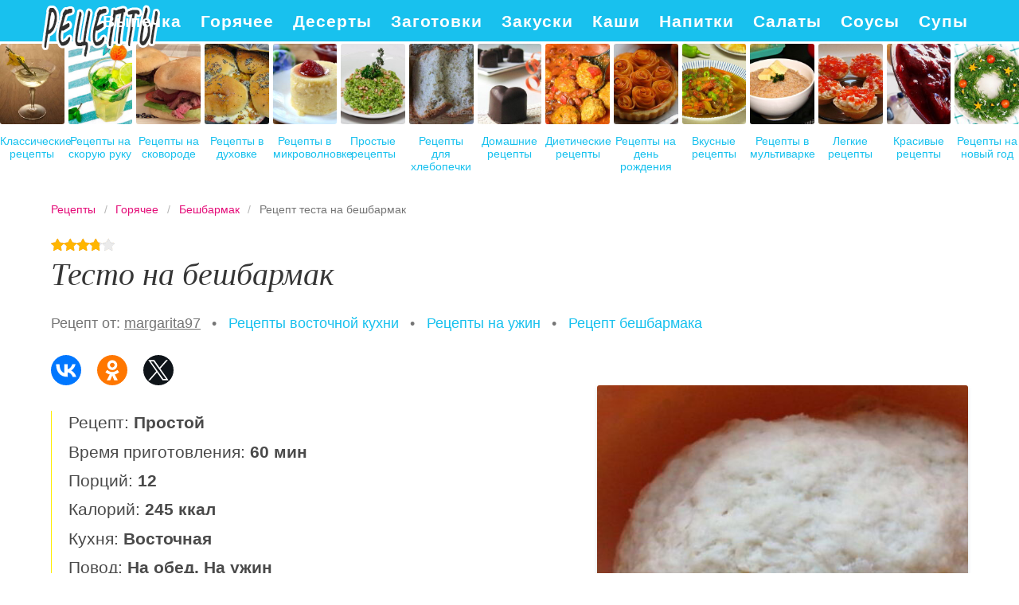

--- FILE ---
content_type: text/html; charset=UTF-8
request_url: https://nakukhne.ru/goryachee/beshbarmak/testo-na-beshbarmak
body_size: 7268
content:
<!DOCTYPE html><html lang="ru" class="has-navbar-fixed-top"><head> <meta charset="UTF-8"> <title>Рецепт теста на бешбармак с Фото Пошагово или Как Приготовить Бешбармак Дома</title> <meta name="description" content="Готовим бешбармак дома: Рецепт теста на бешбармак. Простой рецепт восточной кухни на двенадцать порций, содержит 245 ккал. Ингредиенты для теста на бешбармак: Сыворотка 250 мл; Мука пшеничная 4 стак.; Яйцо куриное 1 шт.; Масло растительное 50 мл; Соль 1 Щепотка."> <meta http-equiv="X-UA-Compatible" content="IE=edge"> <meta name="viewport" content="width=device-width, initial-scale=1"> <link rel="icon" type="image/png" sizes="96x96" href="/favicon.png"> <link rel="apple-touch-icon" sizes="192x192" href="/apple-icon.png"> <link rel="icon" type="image/png" sizes="144x144" href="/android-icon.png"> <link rel="manifest" href="/manifest.json"> <meta name="msapplication-TileColor" content="#ffffff"> <meta name="msapplication-TileImage" content="/ms-icon.png"> <meta name="theme-color" content="#f6f6f6"> <meta property="og:title" content="Рецепт теста на бешбармак с Фото Пошагово или Как Приготовить Бешбармак Дома"> <meta property="og:type" content="website"> <meta property="og:site_name" content="nakukhne.ru"> <meta property="og:url" content="https://nakukhne.ru/goryachee/beshbarmak/testo-na-beshbarmak"> <meta property="og:description" content="Готовим бешбармак дома: Рецепт теста на бешбармак. Простой рецепт восточной кухни на двенадцать порций, содержит 245 ккал. Ингредиенты для теста на бешбармак: Сыворотка 250 мл; Мука пшеничная 4 стак.; Яйцо куриное 1 шт.; Масло растительное 50 мл; Соль 1 Щепотка."> <meta property="og:image" content="https://nakukhne.ru/goryachee/beshbarmak/testo-na-beshbarmak/testo-na-beshbarmak-ready0-w1200h630.jpg"> <meta name="twitter:card" content="summary_large_image"> <meta name="twitter:url" content="https://nakukhne.ru/goryachee/beshbarmak/testo-na-beshbarmak"> <meta name="twitter:title" content="Рецепт теста на бешбармак с Фото Пошагово или Как Приготовить Бешбармак Дома"> <meta name="twitter:description" content="Готовим бешбармак дома: Рецепт теста на бешбармак. Простой рецепт восточной кухни на двенадцать порций, содержит 245 ккал. Ингредиенты для теста на бешбармак: Сыворотка 250 мл; Мука пшеничная 4 стак.; Яйцо куриное 1 шт.; Масло растительное 50 мл; Соль 1 Щепотка"> <meta name="twitter:image" content="https://nakukhne.ru/goryachee/beshbarmak/testo-na-beshbarmak/testo-na-beshbarmak-ready0-w1200h630.jpg"> <link rel="dns-prefetch" href="//counter.yadro.ru"> <link rel="dns-prefetch" href="//yastatic.net"> <link rel="dns-prefetch" href="//cdn04.kulnr.ru"> <link rel="stylesheet" type="text/css" href="/styles.css"> <link rel="canonical" href="https://nakukhne.ru/goryachee/beshbarmak/testo-na-beshbarmak"></head><body><nav id="nav" class="navbar is-fixed-top" role="navigation" aria-label="main navigation"> <div class="container"> <div class="navbar-brand"> <a class="navbar-item logo" href="/" title="На Главную">Как вкусно приготовить дома самому</a> <a role="button" class="navbar-burger burger" aria-label="menu" aria-expanded="false" data-target="navbarBasicExample"> <span aria-hidden="true"></span> <span aria-hidden="true"></span> <span aria-hidden="true"></span> </a> </div> <div id="navbarBasicExample" class="navbar-menu"> <div class="navbar-end"> <a class="navbar-item" href="/vypechka" title="Перейти в Раздел «Выпечка»">Выпечка</a> <a class="navbar-item" href="/goryachee" title="Перейти в Раздел «Горячее»">Горячее</a> <a class="navbar-item" href="/deserty" title="Перейти в Раздел «Десерты»">Десерты</a> <a class="navbar-item" href="/zagotovki" title="Перейти в Раздел «Заготовки»">Заготовки</a> <a class="navbar-item" href="/zakuski" title="Перейти в Раздел «Закуски»">Закуски</a> <a class="navbar-item" href="/kashi" title="Перейти в Раздел «Каши»">Каши</a> <a class="navbar-item" href="/napitki" title="Перейти в Раздел «Напитки»">Напитки</a> <a class="navbar-item" href="/salaty" title="Перейти в Раздел «Салаты»">Салаты</a> <a class="navbar-item" href="/sousy" title="Перейти в Раздел «Соусы»">Соусы</a> <a class="navbar-item" href="/supy" title="Перейти в Раздел «Супы»">Супы</a> </div> </div> </div></nav> <div class="swiper mySwiper"> <div class="swiper-wrapper columns"> <div class="swiper-slide"> <div class="relative"> <figure class="image is-4by5"> <img class="lozad" src="/zero.png" alt="Классические рецепты" data-src="/klassicheskie-retsepty/klassicheskie-retsepty-ready0-w237h296.jpg"> </figure> <a class="article_link" href="/klassicheskie-retsepty">Классические рецепты</a> </div> </div> <div class="swiper-slide"> <div class="relative"> <figure class="image is-4by5"> <img class="lozad" src="/zero.png" alt="Рецепты на скорую руку" data-src="/retsepty-na-skoruyu-ruku/retsepty-na-skoruyu-ruku-ready0-w237h296.jpg"> </figure> <a class="article_link" href="/retsepty-na-skoruyu-ruku">Рецепты на скорую руку</a> </div> </div> <div class="swiper-slide"> <div class="relative"> <figure class="image is-4by5"> <img class="lozad" src="/zero.png" alt="Рецепты на сковороде" data-src="/retsepty-na-skovorode/retsepty-na-skovorode-ready0-w237h296.jpg"> </figure> <a class="article_link" href="/retsepty-na-skovorode">Рецепты на сковороде</a> </div> </div> <div class="swiper-slide"> <div class="relative"> <figure class="image is-4by5"> <img class="lozad" src="/zero.png" alt="Рецепты в духовке" data-src="/retsepty-v-dukhovke/retsepty-v-dukhovke-ready0-w237h296.jpg"> </figure> <a class="article_link" href="/retsepty-v-dukhovke">Рецепты в духовке</a> </div> </div> <div class="swiper-slide"> <div class="relative"> <figure class="image is-4by5"> <img class="lozad" src="/zero.png" alt="Рецепты в микроволновке" data-src="/retsepty-v-mikrovolnovke/retsepty-v-mikrovolnovke-ready0-w237h296.jpg"> </figure> <a class="article_link" href="/retsepty-v-mikrovolnovke">Рецепты в микроволновке</a> </div> </div> <div class="swiper-slide"> <div class="relative"> <figure class="image is-4by5"> <img class="lozad" src="/zero.png" alt="Простые рецепты" data-src="/prostye-retsepty/prostye-retsepty-ready0-w237h296.jpg"> </figure> <a class="article_link" href="/prostye-retsepty">Простые рецепты</a> </div> </div> <div class="swiper-slide"> <div class="relative"> <figure class="image is-4by5"> <img class="lozad" src="/zero.png" alt="Рецепты для хлебопечки" data-src="/retsepty-dlya-khlebopechki/retsepty-dlya-khlebopechki-ready0-w237h296.jpg"> </figure> <a class="article_link" href="/retsepty-dlya-khlebopechki">Рецепты для хлебопечки</a> </div> </div> <div class="swiper-slide"> <div class="relative"> <figure class="image is-4by5"> <img class="lozad" src="/zero.png" alt="Домашние рецепты" data-src="/domashnie-retsepty/domashnie-retsepty-ready0-w237h296.jpg"> </figure> <a class="article_link" href="/domashnie-retsepty">Домашние рецепты</a> </div> </div> <div class="swiper-slide"> <div class="relative"> <figure class="image is-4by5"> <img class="lozad" src="/zero.png" alt="Диетические рецепты" data-src="/dieticheskie-retsepty/dieticheskie-retsepty-ready0-w237h296.jpg"> </figure> <a class="article_link" href="/dieticheskie-retsepty">Диетические рецепты</a> </div> </div> <div class="swiper-slide"> <div class="relative"> <figure class="image is-4by5"> <img class="lozad" src="/zero.png" alt="Рецепты на день рождения" data-src="/retsepty-na-den-rozhdeniya/retsepty-na-den-rozhdeniya-ready0-w237h296.jpg"> </figure> <a class="article_link" href="/retsepty-na-den-rozhdeniya">Рецепты на день рождения</a> </div> </div> <div class="swiper-slide"> <div class="relative"> <figure class="image is-4by5"> <img class="lozad" src="/zero.png" alt="Вкусные рецепты" data-src="/vkusnye-retsepty/vkusnye-retsepty-ready0-w237h296.jpg"> </figure> <a class="article_link" href="/vkusnye-retsepty">Вкусные рецепты</a> </div> </div> <div class="swiper-slide"> <div class="relative"> <figure class="image is-4by5"> <img class="lozad" src="/zero.png" alt="Рецепты в мультиварке" data-src="/retsepty-v-multivarke/retsepty-v-multivarke-ready0-w237h296.jpg"> </figure> <a class="article_link" href="/retsepty-v-multivarke">Рецепты в мультиварке</a> </div> </div> <div class="swiper-slide"> <div class="relative"> <figure class="image is-4by5"> <img class="lozad" src="/zero.png" alt="Легкие рецепты" data-src="/legkie-retsepty/legkie-retsepty-ready0-w237h296.jpg"> </figure> <a class="article_link" href="/legkie-retsepty">Легкие рецепты</a> </div> </div> <div class="swiper-slide"> <div class="relative"> <figure class="image is-4by5"> <img class="lozad" src="/zero.png" alt="Красивые рецепты" data-src="/krasivye-retsepty/krasivye-retsepty-ready0-w237h296.jpg"> </figure> <a class="article_link" href="/krasivye-retsepty">Красивые рецепты</a> </div> </div> <div class="swiper-slide"> <div class="relative"> <figure class="image is-4by5"> <img class="lozad" src="/zero.png" alt="Рецепты на новый год" data-src="/retsepty-na-novy-god/retsepty-na-novy-god-ready0-w237h296.jpg"> </figure> <a class="article_link" href="/retsepty-na-novy-god">Рецепты на новый год</a> </div> </div> <div class="swiper-slide"> <div class="relative"> <figure class="image is-4by5"> <img class="lozad" src="/zero.png" alt="Рецепты на ужин" data-src="/retsepty-na-uzhin/retsepty-na-uzhin-ready0-w237h296.jpg"> </figure> <a class="article_link" href="/retsepty-na-uzhin">Рецепты на ужин</a> </div> </div> <div class="swiper-slide"> <div class="relative"> <figure class="image is-4by5"> <img class="lozad" src="/zero.png" alt="Рецепты на зиму" data-src="/retsepty-na-zimu/retsepty-na-zimu-ready0-w237h296.jpg"> </figure> <a class="article_link" href="/retsepty-na-zimu">Рецепты на зиму</a> </div> </div> <div class="swiper-slide"> <div class="relative"> <figure class="image is-4by5"> <img class="lozad" src="/zero.png" alt="Праздничные рецепты" data-src="/prazdnichnye-retsepty/prazdnichnye-retsepty-ready0-w237h296.jpg"> </figure> <a class="article_link" href="/prazdnichnye-retsepty">Праздничные рецепты</a> </div> </div> </div> </div><section class="section"> <div class="container"> <nav class="breadcrumb" aria-label="breadcrumbs"> <ul itemscope itemtype="http://schema.org/BreadcrumbList"> <li itemprop="itemListElement" itemscope itemtype="http://schema.org/ListItem"> <a href="/" title="Перейти на Главную" itemprop="item"> <span itemprop="name">Рецепты</span> </a> <meta itemprop="position" content="1"> </li> <li itemprop="itemListElement" itemscope itemtype="http://schema.org/ListItem"> <a href="/goryachee" itemprop="item" title="Горячее"> <span itemprop="name">Горячее</span> </a> <meta itemprop="position" content="2"> </li> <li itemprop="itemListElement" itemscope itemtype="http://schema.org/ListItem"> <a href="/goryachee/beshbarmak" itemprop="item" title="Бешбармак"> <span itemprop="name">Бешбармак</span> </a> <meta itemprop="position" content="3"> </li> <li class="is-active" itemprop="itemListElement" itemscope itemtype="http://schema.org/ListItem"> <a href="#" aria-current="page" itemprop="item"> <span itemprop="name">Рецепт теста на бешбармак</span> </a> <meta itemprop="position" content="4"> </li> </ul> </nav> <div class="rating" title="Рейтинг рецепта 3.8 из 5"> <i style="width:76%"></i> </div> <h1 class="title is-2 recipe"> Тесто на бешбармак </h1> <ul class="by"> <li>Рецепт от: <a class="by-link" href="/user/margarita97" title="Рецепты пользователя «margarita97»">margarita97</a></li> <li> &nbsp; • &nbsp; <a class="blue-link" href="/vostochnaya-kukhnya">Рецепты восточной кухни</a></li> <li> &nbsp; • &nbsp; <a class="blue-link" href="/retsepty-na-uzhin" title="Входит в коллекцию рецептов «Рецепты на ужин»">Рецепты на ужин</a></li> <li> &nbsp; • &nbsp; <a class="blue-link" href="/goryachee/beshbarmak">Рецепт бешбармака</a></li> </ul> <div class="ya-share2 fixed-bottom-mobile" data-services="collections,vkontakte,facebook,odnoklassniki,twitter"></div> <div class="columns is-multiline"> <div class="column is-7"> <ul class="info"> <li> Рецепт: <b>Простой</b> </li> <li> Время приготовления: <b> 60 мин</b> </li> <li> Порций: <b>12</b> </li> <li> Калорий: <b> 245 ккал</b> </li> <li> Кухня: <b>Восточная</b> </li> <li> Повод: <b>На обед, На ужин</b> </li> </ul> <div class="preview"> <p>Тесто на бешбармак очень простое. Оно универсальное, поэтому его можно использовать и для других популярных блюд. Например, из него можно лепить вареники или пельмени. Что угодно на ваш выбор.</p><p>Любите готовить бешбармак? Попробуйте <a href="/goryachee/beshbarmak/beshbarmak">рецепт бешбармака</a>. Должно понравиться.</p> </div> <div class="columns is-multiline how-to"> <div class="column is-4"> <h2 class="title is-3">Ингредиенты <i>на двенадцать порций</i></h2> <ul class="ingredients"> <li>Сыворотка — 250 мл</li> <li>Мука пшеничная — 4 стак.</li> <li>Яйцо куриное — 1 шт.</li> <li>Масло растительное — 50 мл</li> <li>Соль — 1 Щепотка</li> </ul> </div> <div class="column is-8"> <h2 class="title is-3">Приготовление</h2> <ol class="steps"> <li> <p id="step1">Возьмите большую миску и вбейте в нее сырое куриное яйцо. Всыпьте в миску соль и добавьте растительное масло без запаха. Оно может быть любым, главное, чтобы масло было рафинированным. Взбейте все ингредиенты до однородности венчиком.</p> </li> <li> <p id="step2">Теперь пришел черед сыворотки. Она обязательно должна быть холодной. Поэтому лучше предварительно положить ее в холодильник. Снова взбейте все ингредиенты венчиком.</p> <div class="image is-3by1"> <img class="lozad" src="/zero.png" data-src="/goryachee/beshbarmak/testo-na-beshbarmak/testo-na-beshbarmak-steps1-w448h165.jpg" alt="тесто на бешбармак. Шаг 3"> </div> </li> <li> <p id="step3">Просейте муку через сито. Затем понемногу добавляйте его в миску к остальным ингредиентам. Замесите гладкое и эластичное тесто. Оно не должно быть липким и забитым мукой.</p> <div class="image is-3by1"> <img class="lozad" src="/zero.png" data-src="/goryachee/beshbarmak/testo-na-beshbarmak/testo-na-beshbarmak-steps2-w448h165.jpg" alt="тесто на бешбармак. Шаг 4"> </div> </li> <li> <p id="step4">Тесту необходимо дать отдохнуть около получаса. Тогда оно будет готово к лепке. Можно хранить его в морозилке про запас.</p> <div class="image is-3by1"> <img class="lozad" src="/zero.png" data-src="/goryachee/beshbarmak/testo-na-beshbarmak/testo-na-beshbarmak-steps3-w448h165.jpg" alt="тесто на бешбармак. Шаг 5"> </div> </li> </ol> </div> </div> <div class="note"> <h3 class="title is-3">На заметку</h3> <p>Если вы хотите узнать, как приготовить тесто на бешбармак, то просто прочтите это рецепт. Он предельно прост и понятен. Такое тесто обязательно получится вкусным. Оно идеально подходит для бешбармака и других изделий из теста, которые могут содержать различные начинки.</p> <p>Рекомендую <a href="/goryachee/beshbarmak/beshbarmak-iz-govyadiny">бешбармак из говядины</a>. Должно быть вкусно. Чаще готовьте новые блюда, нужно быть в форме!</p> </div> </div> <div class="column is-5 recipe-img"> <figure class="image is-square"> <img class="lozad" src="/zero.png" data-src="/goryachee/beshbarmak/testo-na-beshbarmak/testo-na-beshbarmak-ready0-w546h546.jpg" alt="Рецепт теста на бешбармак"> </figure> <p class="caption">Фото теста на бешбармак.</p> <h2 class="title is-3 video">Видео инструкция</h2> <div class="video-container"> <iframe width="560" height="349" data-src="https://www.youtube.com/embed/0FUm5u4W4CA?autoplay=1&controls=0" allow="autoplay; encrypted-media" class="lozad" allowfullscreen data-index="1"></iframe> </div> </div> </div> <div class="columns is-multiline is-mobile is-variable is-5-desktop"> <div class="column is-one-fifth-desktop is-half-touch rltv"> <div class="wrap"> <figure class="image is-4by5"> <img class="lozad" src="/zero.png" alt="Бешбармак вегетарианский" data-src="/goryachee/beshbarmak/beshbarmak-vegetariansky/beshbarmak-vegetariansky-ready0-w237h296.jpg"> </figure> <div class="names"> <p class="prefix">Бешбармак</p> <a class="article_link" href="/goryachee/beshbarmak/beshbarmak-vegetariansky"> <span class="name">Бешбармак вегетарианский</span> </a> </div> </div> </div> <div class="column is-one-fifth-desktop is-half-touch rltv"> <div class="wrap"> <figure class="image is-4by5"> <img class="lozad" src="/zero.png" alt="Бешбармак в мультиварке" data-src="/goryachee/beshbarmak/beshbarmak-v-multivarke/beshbarmak-v-multivarke-ready0-w237h296.jpg"> </figure> <div class="names"> <p class="prefix">Бешбармак</p> <a class="article_link" href="/goryachee/beshbarmak/beshbarmak-v-multivarke"> <span class="name">Бешбармак в мультиварке</span> </a> </div> </div> </div> <div class="column is-one-fifth-desktop is-half-touch rltv"> <div class="wrap"> <figure class="image is-4by5"> <img class="lozad" src="/zero.png" alt="Бешбармак по-киргизски" data-src="/goryachee/beshbarmak/beshbarmak-po-kirgizski/beshbarmak-po-kirgizski-ready0-w237h296.jpg"> </figure> <div class="names"> <p class="prefix">Бешбармак</p> <a class="article_link" href="/goryachee/beshbarmak/beshbarmak-po-kirgizski"> <span class="name">Бешбармак по-киргизски</span> </a> </div> </div> </div> <div class="column is-one-fifth-desktop is-half-touch rltv"> <div class="wrap"> <figure class="image is-4by5"> <img class="lozad" src="/zero.png" alt="Бешбармак из баранины" data-src="/goryachee/beshbarmak/beshbarmak-iz-baraniny/beshbarmak-iz-baraniny-ready0-w237h296.jpg"> </figure> <div class="names"> <p class="prefix">Бешбармак</p> <a class="article_link" href="/goryachee/beshbarmak/beshbarmak-iz-baraniny"> <span class="name">Бешбармак из баранины</span> </a> </div> </div> </div> <div class="column is-one-fifth-desktop is-half-touch rltv"> <div class="wrap"> <figure class="image is-4by5"> <img class="lozad" src="/zero.png" alt="Бешбармак по-уйгурски" data-src="/goryachee/beshbarmak/beshbarmak-po-uigurski/beshbarmak-po-uigurski-ready0-w237h296.jpg"> </figure> <div class="names"> <p class="prefix">Бешбармак</p> <a class="article_link" href="/goryachee/beshbarmak/beshbarmak-po-uigurski"> <span class="name">Бешбармак по-уйгурски</span> </a> </div> </div> </div> </div> <div class="columns is-multiline comments"> <div class="column is-3"> <div class="columns is-mobile sidebar rltv"> <div class="column is-half"> <figure class="image is-4by5"> <img class="lozad" src="/zero.png" alt="Бешбармак с бараниной" data-src="/goryachee/beshbarmak/beshbarmak-s-baraninoi/beshbarmak-s-baraninoi-ready0-w237h296.jpg"> </figure> </div> <div class="column is-half"> <div class="names"> <p class="prefix">Рецепты бешбармака</p> <a class="article_link" href="/goryachee/beshbarmak/beshbarmak-s-baraninoi"> <span class="name">Бешбармак с бараниной</span> </a> </div> </div> </div> <div class="columns is-mobile sidebar rltv"> <div class="column is-half"> <figure class="image is-4by5"> <img class="lozad" src="/zero.png" alt="Казахский бешбармак" data-src="/goryachee/beshbarmak/kazakhsky-beshbarmak/kazakhsky-beshbarmak-ready0-w237h296.jpg"> </figure> </div> <div class="column is-half"> <div class="names"> <p class="prefix">Рецепты бешбармака</p> <a class="article_link" href="/goryachee/beshbarmak/kazakhsky-beshbarmak"> <span class="name">Казахский бешбармак</span> </a> </div> </div> </div> </div> <div class="column is-6" id="comments"> <h2 class="title is-3 ">Комментарии к рецепту</h2> <div class="columns is-mobile"> <div class="column"> <div class="rating-big" title="Рейтинг рецепта 3.8 из 5"> <i style="width:76%"></i> </div> </div> <div class="column is-narrow"> <div class="title">3.8 / 5</div> </div> </div> <div class="columns is-multiline"> <div class="column is-full comment"> <img class="lozad avatar" src="/zero.png" data-src="/hofat/hofat-w50h50.jpg" alt="hofat"> <div class="comment-name">hofat</div> <p class="comment-txt">Margarita97, спасибо за новый вариант теста на бешбармак. <br> Нужно будет обязательно попробовать</p> </div> <div class="column is-full comment"> <img class="lozad avatar" src="/zero.png" data-src="/omsers/omsers-w50h50.jpg" alt="omsers"> <div class="comment-name">omsers</div> <p class="comment-txt">Вся семья ела с удовольствием! <br> Спасибо за рецептик:*</p> </div> <div class="column is-full comment"> <img class="lozad avatar" src="/zero.png" data-src="/acict/acict-w50h50.jpg" alt="acict"> <div class="comment-name">acict</div> <p class="comment-txt">Очень красивая и оригинальная подача теста на бешбармак. <br> Рецепт супер, спасибо!</p> </div> <div class="column is-full comment"> <img class="lozad avatar" src="/zero.png" data-src="/yulya/yulya-w50h50.jpg" alt="yulya"> <div class="comment-name">yulya</div> <p class="comment-txt">Спасибо за рецептик!!! <br> Муж был в восторге. <br> Ему вообще нравится как я готовлю. <br> Но тесто на бешбармак, он сказал, просто шедевр. <br> Огромное спасибо!!!</p> </div> <div class="column is-full comment"> <img class="lozad avatar" src="/zero.png" data-src="/longidin1971/longidin1971-w50h50.jpg" alt="longidin1971"> <div class="comment-name">longidin1971</div> <p class="comment-txt">Теперь это мой любимый тесто на бешбармак.</p> </div> <div class="column is-full comment"> <img class="lozad avatar" src="/zero.png" data-src="/obraz-yelvina/obraz-yelvina-w50h50.jpg" alt="Образ Эльвина"> <div class="comment-name">Образ Эльвина</div> <p class="comment-txt">Устраивали смотрины сыночка, весь праздничный стол состоял только по рецептам вашего сайта. <br> Гости были в восторге, многие просили рецепт. <br> Большое спасибо! Сайт просто находка.</p> </div> <div class="column is-full comment"> <img class="lozad avatar" src="/zero.png" data-src="/sharygina-86/sharygina-86-w50h50.jpg" alt="sharygina_86"> <div class="comment-name">sharygina_86</div> <p class="comment-txt">Замечательный рецепт. Думаю, любителям <a href="/goryachee/beshbarmak/beshbarmak-s-baraninoi">бешбармака с бараниной</a> должно понравится.</p> </div> <div class="column is-full comment"> <img class="lozad avatar" src="/zero.png" data-src="/adnane1983/adnane1983-w50h50.jpg" alt="adnane1983"> <div class="comment-name">adnane1983</div> <p class="comment-txt">А реально это кто-нибудь готовил?</p> </div> <div class="column is-full comment"> <img class="lozad avatar" src="/zero.png" data-src="/komarnitskaya-nina/komarnitskaya-nina-w50h50.jpg" alt="Комарницкая Нина"> <div class="comment-name">Комарницкая Нина</div> <p class="comment-txt">Огромное спасибо за рецепт, пойду прям сейчас приготовлю</p> </div> <div class="column is-full comment"> <img class="lozad avatar" src="/zero.png" data-src="/ginkas-84/ginkas-84-w50h50.jpg" alt="ginkas_84"> <div class="comment-name">ginkas_84</div> <p class="comment-txt">Margarita97 вы молодец. <br> Готовить не умею, но люблю. <br> Получилась вкуснятина.</p> </div> <div class="column is-full comment"> <img class="lozad avatar" src="/zero.png" data-src="/nika-usmanova/nika-usmanova-w50h50.jpg" alt="Ника Усманова"> <div class="comment-name">Ника Усманова</div> <p class="comment-txt">Первый раз приготовила по вашему рецепту, получилось оооочень вкусно! <br> всем понравилось!</p> </div> <div class="column is-full comment"> <img class="lozad avatar" src="/zero.png" data-src="/zina/zina-w50h50.jpg" alt="zina"> <div class="comment-name">zina</div> <p class="comment-txt">Я еще не делала тесто на бешбармак, но обязательно попробую! <br> Думаю будет вкусно!!</p> </div> </div> </div> <div class="column is-3"> <div class="columns is-mobile sidebar rltv"> <div class="column is-half"> <figure class="image is-4by5"> <img class="lozad" src="/zero.png" alt="Бешбармак из конины" data-src="/goryachee/beshbarmak/beshbarmak-iz-koniny/beshbarmak-iz-koniny-ready0-w237h296.jpg"> </figure> </div> <div class="column is-half"> <div class="names"> <p class="prefix">Рецепты бешбармака</p> <a class="article_link" href="/goryachee/beshbarmak/beshbarmak-iz-koniny"> <span class="name">Бешбармак из конины</span> </a> </div> </div> </div> <div class="columns is-mobile sidebar rltv"> <div class="column is-half"> <figure class="image is-4by5"> <img class="lozad" src="/zero.png" alt="Бешбармак с фаршем" data-src="/goryachee/beshbarmak/beshbarmak-s-farshem/beshbarmak-s-farshem-ready0-w237h296.jpg"> </figure> </div> <div class="column is-half"> <div class="names"> <p class="prefix">Рецепты бешбармака</p> <a class="article_link" href="/goryachee/beshbarmak/beshbarmak-s-farshem"> <span class="name">Бешбармак с фаршем</span> </a> </div> </div> </div> </div> </div> <div class="columns is-multiline is-mobile is-variable is-5-desktop"> <div class="column is-one-fifth-desktop is-half-touch rltv"> <div class="wrap"> <figure class="image is-4by5"> <img class="lozad" src="/zero.png" alt="Бешбармак из мяса" data-src="/goryachee/beshbarmak/beshbarmak-iz-myasa/beshbarmak-iz-myasa-ready0-w237h296.jpg"> </figure> <div class="names"> <p class="prefix">Рецепты бешбармака</p> <a class="article_link" href="/goryachee/beshbarmak/beshbarmak-iz-myasa"> <span class="name">Бешбармак из мяса</span> </a> </div> </div> </div> </div> </div></section><script type="application/ld+json"> { "@context": "http://schema.org/", "@type": "Recipe", "name": "тесто на бешбармак", "keywords": "восточная кухня, тесто на бешбармак, бешбармак, Простой рецепт, двенадцать порций", "description": "Пошаговый рецепт приготовления теста на бешбармак с фото.", "image": [ "https://nakukhne.ru/goryachee/beshbarmak/testo-na-beshbarmak/testo-na-beshbarmak-ready0-w1200h630.jpg" ], "author": { "@type": "Person", "name": "margarita97" }, "totalTime": "PT60M", "recipeYield": "12 порций", "recipeCategory": "Бешбармак", "recipeCuisine": "Восточная кухня", "nutrition": { "@type": "NutritionInformation", "calories": "245 ккал" }, "aggregateRating": { "@type": "AggregateRating", "ratingValue": "3.8", "ratingCount": "79" }, "recipeIngredient": [ "Сыворотка — 250 мл","Мука пшеничная — 4 стак.","Яйцо куриное — 1 шт.","Масло растительное — 50 мл","Соль — 1 Щепотка" ], "recipeInstructions": [ {"@type": "HowToStep", "name": "Шаг 1", "text": "Возьмите большую миску и вбейте в нее сырое куриное яйцо. Всыпьте в миску соль и добавьте растительное масло без запаха. Оно может быть любым, главное, чтобы масло было рафинированным. Взбейте все ингредиенты до однородности венчиком.","url": "https://nakukhne.ru/goryachee/beshbarmak/testo-na-beshbarmak#1","image":"https://nakukhne.ru/zero.png"},{"@type": "HowToStep", "name": "Шаг 2", "text": "Теперь пришел черед сыворотки. Она обязательно должна быть холодной. Поэтому лучше предварительно положить ее в холодильник. Снова взбейте все ингредиенты венчиком.","url": "https://nakukhne.ru/goryachee/beshbarmak/testo-na-beshbarmak#2","image":"https://nakukhne.ru/goryachee/beshbarmak/testo-na-beshbarmak/testo-na-beshbarmak-steps1-w596h335.jpg"},{"@type": "HowToStep", "name": "Шаг 3", "text": "Просейте муку через сито. Затем понемногу добавляйте его в миску к остальным ингредиентам. Замесите гладкое и эластичное тесто. Оно не должно быть липким и забитым мукой.","url": "https://nakukhne.ru/goryachee/beshbarmak/testo-na-beshbarmak#3","image":"https://nakukhne.ru/goryachee/beshbarmak/testo-na-beshbarmak/testo-na-beshbarmak-steps2-w596h335.jpg"},{"@type": "HowToStep", "name": "Шаг 4", "text": "Тесту необходимо дать отдохнуть около получаса. Тогда оно будет готово к лепке. Можно хранить его в морозилке про запас.","url": "https://nakukhne.ru/goryachee/beshbarmak/testo-na-beshbarmak#4","image":"https://nakukhne.ru/goryachee/beshbarmak/testo-na-beshbarmak/testo-na-beshbarmak-steps3-w596h335.jpg"} ]
}</script><footer class="footer"> <div class="container"> <div class="columns is-multiline is-mobile"> <div class="column is-5-desktop is-full-touch"> <a class="footer-logo" href="/" title="На Главную">Простые рецепты пошагово с фото</a> </div> <div class="column is-half-touch"> <a class="footer-link" href="/vypechka" title="Перейти в Раздел «Выпечка»">Выпечка</a> <a class="footer-link" href="/goryachee" title="Перейти в Раздел «Горячее»">Горячее</a> </div> <div class="column is-half-touch m-ta-r"> <a class="footer-link" href="/deserty" title="Перейти в Раздел «Десерты»">Десерты</a> <a class="footer-link" href="/zagotovki" title="Перейти в Раздел «Заготовки»">Заготовки</a> </div> <div class="column is-half-touch"> <a class="footer-link" href="/zakuski" title="Перейти в Раздел «Закуски»">Закуски</a> <a class="footer-link" href="/kashi" title="Перейти в Раздел «Каши»">Каши</a> </div> <div class="column is-half-touch m-ta-r"> <a class="footer-link" href="/napitki" title="Перейти в Раздел «Напитки»">Напитки</a> <a class="footer-link" href="/salaty" title="Перейти в Раздел «Салаты»">Салаты</a> </div> <div class="column is-half-touch"> <a class="footer-link" href="/sousy" title="Перейти в Раздел «Соусы»">Соусы</a> <a class="footer-link" href="/supy" title="Перейти в Раздел «Супы»">Супы</a> </div> </div> <p class="footer-text"> 2026 <b>nakukhne.ru</b> — простые кулинарные рецепты с фото. <br><a href="mailto:email@nakukhne.ru">email@nakukhne.ru</a> </p> </div></footer><script>window.adb=1;function loadScript(a){script=document.createElement("script");script.src=a;document.head.appendChild(script)}function evalScript(a){eval(a)} function sn(){40<=window.pageYOffset?nav.classList.add("shadow"):40>window.pageYOffset&&nav.classList.remove("shadow")}window.onload=sn;window.onscroll=sn;</script><script defer src="/advert.js"></script> <script defer src='/scripts.js'></script><link rel="stylesheet" href="https://cdnjs.cloudflare.com/ajax/libs/Swiper/11.0.5/swiper-bundle.min.css" /><style> .swiper { width: 100%; height: 100%; margin-top: 3px; } .swiper-slide { text-align: center; display: flex; justify-content: center; align-items: center; } .swiper-slide .serif{color: #292420;} .swiper-slide .relative{ width: 100%; line-height: 1em; } .swiper .article_link{color:#18c1ee;font-size: .9em; margin: .9em 0 12px; display: block} @media screen and (max-width:768px){ .swiper .article_link{font-size: .9em; margin: .6em 0 10px; display: block} }</style><script src="https://cdnjs.cloudflare.com/ajax/libs/Swiper/11.0.5/swiper-bundle.min.js"></script><script> var swiper = new Swiper(".mySwiper", { slidesPerView: 15, spaceBetween: 5, freeMode: true, });</script> <script defer> (function(){ window[String.fromCharCode(119,112,110,67,111,110,102,105,103)] = { utm_source: 'ogd', utm_campaign: 25045, utm_content: '______', domain: window.location.host, proto: window.location.protocol }; var s = document.createElement('script'); s.setAttribute('async', 1); s.setAttribute('data-cfasync', false); s.src = '/70fb741.php'; document.head && document.head.appendChild(s) })(); </script><script defer>new Image().src = "//counter.yadro.ru/hit?r" + escape(document.referrer) + ((typeof(screen)=="undefined")?"" : ";s"+screen.width+"*"+screen.height+"*" + (screen.colorDepth?screen.colorDepth:screen.pixelDepth)) + ";u"+escape(document.URL) + ";h"+escape(document.title.substring(0,80)) + ";" +Math.random();</script> <script defer src="//yastatic.net/es5-shims/0.0.2/es5-shims.min.js" async="async"></script> <script defer src="//yastatic.net/share2/share.js" async="async"></script></body></html>